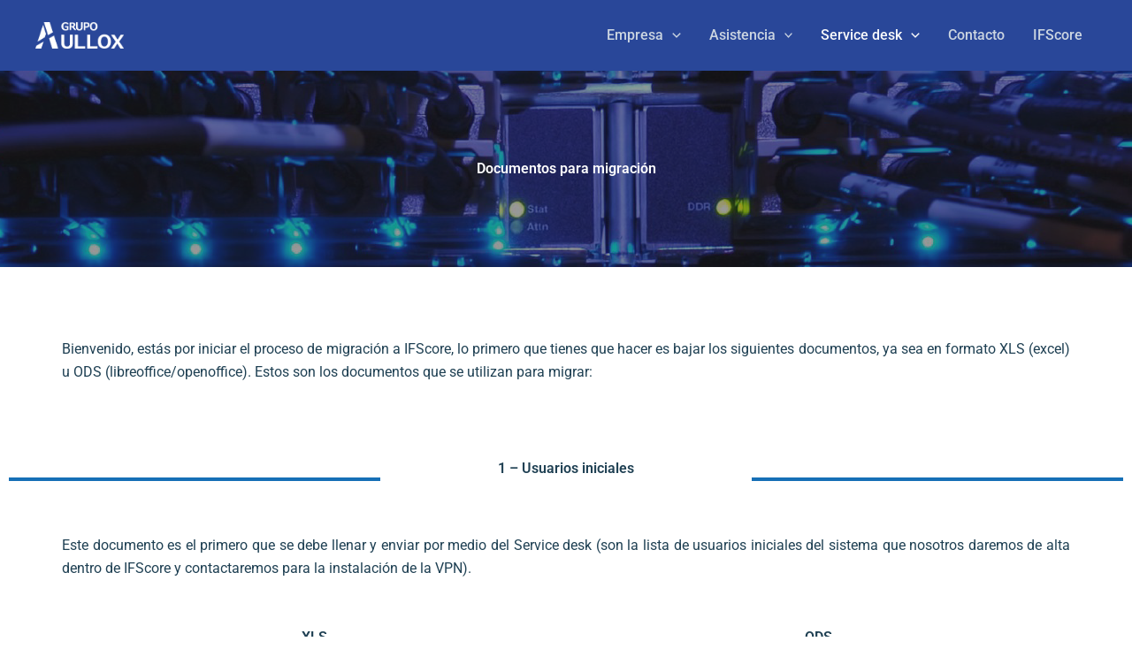

--- FILE ---
content_type: text/css
request_url: https://aullox.com/wp-content/uploads/elementor/css/post-9.css?ver=1768425186
body_size: 1738
content:
.elementor-kit-9{--e-global-color-primary:#294799;--e-global-color-secondary:#2B416B;--e-global-color-text:#1F4053;--e-global-color-accent:#166FB6;--e-global-typography-primary-font-family:"Roboto";--e-global-typography-primary-font-weight:600;--e-global-typography-secondary-font-family:"Roboto";--e-global-typography-secondary-font-weight:400;--e-global-typography-text-font-family:"Roboto";--e-global-typography-text-font-weight:400;--e-global-typography-accent-font-family:"Roboto";--e-global-typography-accent-font-weight:500;font-family:"Roboto", Sans-serif;}.elementor-kit-9 a{font-family:"Roboto", Sans-serif;}.elementor-kit-9 h1{font-family:"Roboto", Sans-serif;}.elementor-kit-9 h2{font-family:"Roboto", Sans-serif;}.elementor-kit-9 h3{font-family:"Roboto", Sans-serif;}.elementor-kit-9 h4{font-family:"Roboto", Sans-serif;}.elementor-kit-9 h5{font-family:"Roboto", Sans-serif;}.elementor-kit-9 h6{font-family:"Roboto", Sans-serif;}.elementor-kit-9 button,.elementor-kit-9 input[type="button"],.elementor-kit-9 input[type="submit"],.elementor-kit-9 .elementor-button{font-family:"Roboto", Sans-serif;}.elementor-section.elementor-section-boxed > .elementor-container{max-width:1140px;}.e-con{--container-max-width:1140px;}.elementor-widget:not(:last-child){margin-block-end:20px;}.elementor-element{--widgets-spacing:20px 20px;--widgets-spacing-row:20px;--widgets-spacing-column:20px;}{}h1.entry-title{display:var(--page-title-display);}@media(max-width:1024px){.elementor-section.elementor-section-boxed > .elementor-container{max-width:1024px;}.e-con{--container-max-width:1024px;}}@media(max-width:767px){.elementor-section.elementor-section-boxed > .elementor-container{max-width:767px;}.e-con{--container-max-width:767px;}}

--- FILE ---
content_type: text/css
request_url: https://aullox.com/wp-content/uploads/elementor/css/post-548.css?ver=1768495914
body_size: 27776
content:
.elementor-548 .elementor-element.elementor-element-5131a37d{--display:flex;--flex-direction:column;--container-widget-width:100%;--container-widget-height:initial;--container-widget-flex-grow:0;--container-widget-align-self:initial;--flex-wrap-mobile:wrap;--background-transition:0s;--overlay-opacity:0.1;--margin-top:0px;--margin-bottom:0px;--margin-left:0px;--margin-right:0px;--padding-top:100px;--padding-bottom:100px;--padding-left:0px;--padding-right:0px;}.elementor-548 .elementor-element.elementor-element-5131a37d:not(.elementor-motion-effects-element-type-background), .elementor-548 .elementor-element.elementor-element-5131a37d > .elementor-motion-effects-container > .elementor-motion-effects-layer{background-image:url("https://aullox.com/wp-content/uploads/2023/10/Secciones-Imagen.png");background-position:center center;background-repeat:no-repeat;}.elementor-548 .elementor-element.elementor-element-5131a37d:hover{background-color:#00000000;}.elementor-548 .elementor-element.elementor-element-5131a37d::before, .elementor-548 .elementor-element.elementor-element-5131a37d > .elementor-background-video-container::before, .elementor-548 .elementor-element.elementor-element-5131a37d > .e-con-inner > .elementor-background-video-container::before, .elementor-548 .elementor-element.elementor-element-5131a37d > .elementor-background-slideshow::before, .elementor-548 .elementor-element.elementor-element-5131a37d > .e-con-inner > .elementor-background-slideshow::before, .elementor-548 .elementor-element.elementor-element-5131a37d > .elementor-motion-effects-container > .elementor-motion-effects-layer::before{background-color:#000000;--background-overlay:'';}.elementor-widget-heading .elementor-heading-title{font-family:var( --e-global-typography-primary-font-family ), Sans-serif;font-weight:var( --e-global-typography-primary-font-weight );color:var( --e-global-color-primary );}.elementor-548 .elementor-element.elementor-element-2998d87e{text-align:center;}.elementor-548 .elementor-element.elementor-element-2998d87e .elementor-heading-title{color:#FFFFFF;}.elementor-548 .elementor-element.elementor-element-20d9ae13{--display:flex;--flex-direction:column;--container-widget-width:100%;--container-widget-height:initial;--container-widget-flex-grow:0;--container-widget-align-self:initial;--flex-wrap-mobile:wrap;}.elementor-548 .elementor-element.elementor-element-569ba66f{--spacer-size:50px;}.elementor-548 .elementor-element.elementor-element-710d5971{--display:flex;--flex-direction:column;--container-widget-width:100%;--container-widget-height:initial;--container-widget-flex-grow:0;--container-widget-align-self:initial;--flex-wrap-mobile:wrap;}.elementor-widget-text-editor{font-family:var( --e-global-typography-text-font-family ), Sans-serif;font-weight:var( --e-global-typography-text-font-weight );color:var( --e-global-color-text );}.elementor-widget-text-editor.elementor-drop-cap-view-stacked .elementor-drop-cap{background-color:var( --e-global-color-primary );}.elementor-widget-text-editor.elementor-drop-cap-view-framed .elementor-drop-cap, .elementor-widget-text-editor.elementor-drop-cap-view-default .elementor-drop-cap{color:var( --e-global-color-primary );border-color:var( --e-global-color-primary );}.elementor-548 .elementor-element.elementor-element-5fc65ca7{text-align:justify;font-family:"Roboto", Sans-serif;font-weight:400;}.elementor-548 .elementor-element.elementor-element-633ab573{--display:flex;--flex-direction:row;--container-widget-width:initial;--container-widget-height:100%;--container-widget-flex-grow:1;--container-widget-align-self:stretch;--flex-wrap-mobile:wrap;--gap:0px 0px;--row-gap:0px;--column-gap:0px;--flex-wrap:wrap;--margin-top:20px;--margin-bottom:0px;--margin-left:0px;--margin-right:0px;}.elementor-548 .elementor-element.elementor-element-6a28e237{--display:flex;--flex-direction:column;--container-widget-width:100%;--container-widget-height:initial;--container-widget-flex-grow:0;--container-widget-align-self:initial;--flex-wrap-mobile:wrap;--margin-top:0px;--margin-bottom:0px;--margin-left:0px;--margin-right:0px;--padding-top:0px;--padding-bottom:0px;--padding-left:0px;--padding-right:0px;}.elementor-widget-divider{--divider-color:var( --e-global-color-secondary );}.elementor-widget-divider .elementor-divider__text{color:var( --e-global-color-secondary );font-family:var( --e-global-typography-secondary-font-family ), Sans-serif;font-weight:var( --e-global-typography-secondary-font-weight );}.elementor-widget-divider.elementor-view-stacked .elementor-icon{background-color:var( --e-global-color-secondary );}.elementor-widget-divider.elementor-view-framed .elementor-icon, .elementor-widget-divider.elementor-view-default .elementor-icon{color:var( --e-global-color-secondary );border-color:var( --e-global-color-secondary );}.elementor-widget-divider.elementor-view-framed .elementor-icon, .elementor-widget-divider.elementor-view-default .elementor-icon svg{fill:var( --e-global-color-secondary );}.elementor-548 .elementor-element.elementor-element-4071a0db{--divider-border-style:solid;--divider-color:#166FB6;--divider-border-width:4px;}.elementor-548 .elementor-element.elementor-element-4071a0db .elementor-divider-separator{width:100%;}.elementor-548 .elementor-element.elementor-element-4071a0db .elementor-divider{padding-block-start:40px;padding-block-end:40px;}.elementor-548 .elementor-element.elementor-element-15896713{--display:flex;--flex-direction:column;--container-widget-width:100%;--container-widget-height:initial;--container-widget-flex-grow:0;--container-widget-align-self:initial;--flex-wrap-mobile:wrap;--margin-top:0px;--margin-bottom:0px;--margin-left:0px;--margin-right:0px;--padding-top:0px;--padding-bottom:0px;--padding-left:0px;--padding-right:0px;}.elementor-548 .elementor-element.elementor-element-4724dbb7 > .elementor-widget-container{margin:20px 0px 0px 0px;padding:0px 0px 0px 0px;}.elementor-548 .elementor-element.elementor-element-4724dbb7{text-align:center;}.elementor-548 .elementor-element.elementor-element-4724dbb7 .elementor-heading-title{color:#1F4053;}.elementor-548 .elementor-element.elementor-element-294732f5{--display:flex;--flex-direction:column;--container-widget-width:100%;--container-widget-height:initial;--container-widget-flex-grow:0;--container-widget-align-self:initial;--flex-wrap-mobile:wrap;--margin-top:0px;--margin-bottom:0px;--margin-left:0px;--margin-right:0px;--padding-top:0px;--padding-bottom:0px;--padding-left:0px;--padding-right:0px;}.elementor-548 .elementor-element.elementor-element-6f7ce10a{--divider-border-style:solid;--divider-color:#166FB6;--divider-border-width:4px;}.elementor-548 .elementor-element.elementor-element-6f7ce10a .elementor-divider-separator{width:100%;}.elementor-548 .elementor-element.elementor-element-6f7ce10a .elementor-divider{padding-block-start:40px;padding-block-end:40px;}.elementor-548 .elementor-element.elementor-element-555093ba{--display:flex;--flex-direction:column;--container-widget-width:100%;--container-widget-height:initial;--container-widget-flex-grow:0;--container-widget-align-self:initial;--flex-wrap-mobile:wrap;}.elementor-548 .elementor-element.elementor-element-5d70bbef{text-align:justify;font-family:"Roboto", Sans-serif;font-weight:400;color:#1F4053;}.elementor-548 .elementor-element.elementor-element-57cda4d{--display:flex;--flex-direction:row;--container-widget-width:initial;--container-widget-height:100%;--container-widget-flex-grow:1;--container-widget-align-self:stretch;--flex-wrap-mobile:wrap;--gap:0px 0px;--row-gap:0px;--column-gap:0px;}.elementor-548 .elementor-element.elementor-element-1eeefb6{--display:flex;--flex-direction:column;--container-widget-width:100%;--container-widget-height:initial;--container-widget-flex-grow:0;--container-widget-align-self:initial;--flex-wrap-mobile:wrap;}.elementor-548 .elementor-element.elementor-element-4622b64 > .elementor-widget-container{margin:0px 0px 10px 0px;padding:0px 0px 0px 0px;}.elementor-548 .elementor-element.elementor-element-4622b64{text-align:center;}.elementor-548 .elementor-element.elementor-element-4622b64 .elementor-heading-title{color:#1F4053;}.elementor-widget-icon.elementor-view-stacked .elementor-icon{background-color:var( --e-global-color-primary );}.elementor-widget-icon.elementor-view-framed .elementor-icon, .elementor-widget-icon.elementor-view-default .elementor-icon{color:var( --e-global-color-primary );border-color:var( --e-global-color-primary );}.elementor-widget-icon.elementor-view-framed .elementor-icon, .elementor-widget-icon.elementor-view-default .elementor-icon svg{fill:var( --e-global-color-primary );}.elementor-548 .elementor-element.elementor-element-85255d9 .elementor-icon-wrapper{text-align:center;}.elementor-548 .elementor-element.elementor-element-85255d9.elementor-view-stacked .elementor-icon{background-color:#166FB6;}.elementor-548 .elementor-element.elementor-element-85255d9.elementor-view-framed .elementor-icon, .elementor-548 .elementor-element.elementor-element-85255d9.elementor-view-default .elementor-icon{color:#166FB6;border-color:#166FB6;}.elementor-548 .elementor-element.elementor-element-85255d9.elementor-view-framed .elementor-icon, .elementor-548 .elementor-element.elementor-element-85255d9.elementor-view-default .elementor-icon svg{fill:#166FB6;}.elementor-548 .elementor-element.elementor-element-4669167 > .elementor-widget-container{margin:0px 0px 0px 0px;padding:0px 0px 0px 0px;}.elementor-548 .elementor-element.elementor-element-4669167{text-align:center;}.elementor-548 .elementor-element.elementor-element-4669167 .elementor-heading-title{color:#1F4053;}.elementor-widget-button .elementor-button{background-color:var( --e-global-color-accent );font-family:var( --e-global-typography-accent-font-family ), Sans-serif;font-weight:var( --e-global-typography-accent-font-weight );}.elementor-548 .elementor-element.elementor-element-be9575f .elementor-button{background-color:#166FB6;border-style:solid;border-width:2px 2px 2px 2px;border-color:#166FB6;border-radius:4px 4px 4px 4px;}.elementor-548 .elementor-element.elementor-element-be9575f .elementor-button:hover, .elementor-548 .elementor-element.elementor-element-be9575f .elementor-button:focus{background-color:#FFFFFF;color:#166FB6;}.elementor-548 .elementor-element.elementor-element-be9575f .elementor-button:hover svg, .elementor-548 .elementor-element.elementor-element-be9575f .elementor-button:focus svg{fill:#166FB6;}.elementor-548 .elementor-element.elementor-element-9a9739a{--display:flex;--flex-direction:column;--container-widget-width:100%;--container-widget-height:initial;--container-widget-flex-grow:0;--container-widget-align-self:initial;--flex-wrap-mobile:wrap;}.elementor-548 .elementor-element.elementor-element-556c4e8 > .elementor-widget-container{margin:0px 0px 10px 0px;padding:0px 0px 0px 0px;}.elementor-548 .elementor-element.elementor-element-556c4e8{text-align:center;}.elementor-548 .elementor-element.elementor-element-556c4e8 .elementor-heading-title{color:#1F4053;}.elementor-548 .elementor-element.elementor-element-19242b4 .elementor-icon-wrapper{text-align:center;}.elementor-548 .elementor-element.elementor-element-19242b4.elementor-view-stacked .elementor-icon{background-color:#166FB6;}.elementor-548 .elementor-element.elementor-element-19242b4.elementor-view-framed .elementor-icon, .elementor-548 .elementor-element.elementor-element-19242b4.elementor-view-default .elementor-icon{color:#166FB6;border-color:#166FB6;}.elementor-548 .elementor-element.elementor-element-19242b4.elementor-view-framed .elementor-icon, .elementor-548 .elementor-element.elementor-element-19242b4.elementor-view-default .elementor-icon svg{fill:#166FB6;}.elementor-548 .elementor-element.elementor-element-2b935b5 > .elementor-widget-container{margin:0px 0px 0px 0px;padding:0px 0px 0px 0px;}.elementor-548 .elementor-element.elementor-element-2b935b5{text-align:center;}.elementor-548 .elementor-element.elementor-element-2b935b5 .elementor-heading-title{color:#1F4053;}.elementor-548 .elementor-element.elementor-element-270c675 .elementor-button{background-color:#166FB6;border-style:solid;border-width:2px 2px 2px 2px;border-color:#166FB6;border-radius:4px 4px 4px 4px;}.elementor-548 .elementor-element.elementor-element-270c675 .elementor-button:hover, .elementor-548 .elementor-element.elementor-element-270c675 .elementor-button:focus{background-color:#FFFFFF;color:#166FB6;}.elementor-548 .elementor-element.elementor-element-270c675 .elementor-button:hover svg, .elementor-548 .elementor-element.elementor-element-270c675 .elementor-button:focus svg{fill:#166FB6;}.elementor-548 .elementor-element.elementor-element-2527fdba{--display:flex;--flex-direction:row;--container-widget-width:initial;--container-widget-height:100%;--container-widget-flex-grow:1;--container-widget-align-self:stretch;--flex-wrap-mobile:wrap;--gap:0px 0px;--row-gap:0px;--column-gap:0px;--flex-wrap:wrap;--margin-top:20px;--margin-bottom:0px;--margin-left:0px;--margin-right:0px;}.elementor-548 .elementor-element.elementor-element-1ddc0c2f{--display:flex;--flex-direction:column;--container-widget-width:100%;--container-widget-height:initial;--container-widget-flex-grow:0;--container-widget-align-self:initial;--flex-wrap-mobile:wrap;--margin-top:0px;--margin-bottom:0px;--margin-left:0px;--margin-right:0px;--padding-top:0px;--padding-bottom:0px;--padding-left:0px;--padding-right:0px;}.elementor-548 .elementor-element.elementor-element-5502c6b9{--divider-border-style:solid;--divider-color:#166FB6;--divider-border-width:4px;}.elementor-548 .elementor-element.elementor-element-5502c6b9 .elementor-divider-separator{width:100%;}.elementor-548 .elementor-element.elementor-element-5502c6b9 .elementor-divider{padding-block-start:40px;padding-block-end:40px;}.elementor-548 .elementor-element.elementor-element-4ddcfa19{--display:flex;--flex-direction:column;--container-widget-width:100%;--container-widget-height:initial;--container-widget-flex-grow:0;--container-widget-align-self:initial;--flex-wrap-mobile:wrap;--margin-top:0px;--margin-bottom:0px;--margin-left:0px;--margin-right:0px;--padding-top:0px;--padding-bottom:0px;--padding-left:0px;--padding-right:0px;}.elementor-548 .elementor-element.elementor-element-468c5be5 > .elementor-widget-container{margin:20px 0px 0px 0px;padding:0px 0px 0px 0px;}.elementor-548 .elementor-element.elementor-element-468c5be5{text-align:center;}.elementor-548 .elementor-element.elementor-element-468c5be5 .elementor-heading-title{color:#1F4053;}.elementor-548 .elementor-element.elementor-element-5c2179dd{--display:flex;--flex-direction:column;--container-widget-width:100%;--container-widget-height:initial;--container-widget-flex-grow:0;--container-widget-align-self:initial;--flex-wrap-mobile:wrap;--margin-top:0px;--margin-bottom:0px;--margin-left:0px;--margin-right:0px;--padding-top:0px;--padding-bottom:0px;--padding-left:0px;--padding-right:0px;}.elementor-548 .elementor-element.elementor-element-65cf881b{--divider-border-style:solid;--divider-color:#166FB6;--divider-border-width:4px;}.elementor-548 .elementor-element.elementor-element-65cf881b .elementor-divider-separator{width:100%;}.elementor-548 .elementor-element.elementor-element-65cf881b .elementor-divider{padding-block-start:40px;padding-block-end:40px;}.elementor-548 .elementor-element.elementor-element-9b62cb6{--display:flex;--flex-direction:column;--container-widget-width:100%;--container-widget-height:initial;--container-widget-flex-grow:0;--container-widget-align-self:initial;--flex-wrap-mobile:wrap;--margin-top:0px;--margin-bottom:0px;--margin-left:0px;--margin-right:0px;}.elementor-548 .elementor-element.elementor-element-050abb8{text-align:center;font-family:"Roboto", Sans-serif;font-weight:400;}.elementor-548 .elementor-element.elementor-element-2190d86{--display:flex;--flex-direction:row;--container-widget-width:initial;--container-widget-height:100%;--container-widget-flex-grow:1;--container-widget-align-self:stretch;--flex-wrap-mobile:wrap;--gap:0px 0px;--row-gap:0px;--column-gap:0px;--margin-top:0px;--margin-bottom:60px;--margin-left:0px;--margin-right:0px;}.elementor-548 .elementor-element.elementor-element-c91c6b6{--display:flex;--flex-direction:column;--container-widget-width:100%;--container-widget-height:initial;--container-widget-flex-grow:0;--container-widget-align-self:initial;--flex-wrap-mobile:wrap;}.elementor-548 .elementor-element.elementor-element-9cefc0e > .elementor-widget-container{margin:0px 0px 10px 0px;padding:0px 0px 0px 0px;}.elementor-548 .elementor-element.elementor-element-9cefc0e{text-align:center;}.elementor-548 .elementor-element.elementor-element-9cefc0e .elementor-heading-title{color:#1F4053;}.elementor-548 .elementor-element.elementor-element-cc87b11 .elementor-icon-wrapper{text-align:center;}.elementor-548 .elementor-element.elementor-element-cc87b11.elementor-view-stacked .elementor-icon{background-color:#166FB6;}.elementor-548 .elementor-element.elementor-element-cc87b11.elementor-view-framed .elementor-icon, .elementor-548 .elementor-element.elementor-element-cc87b11.elementor-view-default .elementor-icon{color:#166FB6;border-color:#166FB6;}.elementor-548 .elementor-element.elementor-element-cc87b11.elementor-view-framed .elementor-icon, .elementor-548 .elementor-element.elementor-element-cc87b11.elementor-view-default .elementor-icon svg{fill:#166FB6;}.elementor-548 .elementor-element.elementor-element-3a47289 > .elementor-widget-container{margin:0px 0px 0px 0px;padding:0px 0px 0px 0px;}.elementor-548 .elementor-element.elementor-element-3a47289{text-align:center;}.elementor-548 .elementor-element.elementor-element-3a47289 .elementor-heading-title{color:#1F4053;}.elementor-548 .elementor-element.elementor-element-b1a5c3f .elementor-button{background-color:#166FB6;border-style:solid;border-width:2px 2px 2px 2px;border-color:#166FB6;border-radius:4px 4px 4px 4px;}.elementor-548 .elementor-element.elementor-element-b1a5c3f .elementor-button:hover, .elementor-548 .elementor-element.elementor-element-b1a5c3f .elementor-button:focus{background-color:#FFFFFF;color:#166FB6;}.elementor-548 .elementor-element.elementor-element-b1a5c3f .elementor-button:hover svg, .elementor-548 .elementor-element.elementor-element-b1a5c3f .elementor-button:focus svg{fill:#166FB6;}.elementor-548 .elementor-element.elementor-element-620e059{--spacer-size:10px;}.elementor-548 .elementor-element.elementor-element-948d434 .elementor-icon-wrapper{text-align:center;}.elementor-548 .elementor-element.elementor-element-948d434.elementor-view-stacked .elementor-icon{background-color:#166FB6;}.elementor-548 .elementor-element.elementor-element-948d434.elementor-view-framed .elementor-icon, .elementor-548 .elementor-element.elementor-element-948d434.elementor-view-default .elementor-icon{color:#166FB6;border-color:#166FB6;}.elementor-548 .elementor-element.elementor-element-948d434.elementor-view-framed .elementor-icon, .elementor-548 .elementor-element.elementor-element-948d434.elementor-view-default .elementor-icon svg{fill:#166FB6;}.elementor-548 .elementor-element.elementor-element-70e8ad3 > .elementor-widget-container{margin:0px 0px 0px 0px;padding:0px 0px 0px 0px;}.elementor-548 .elementor-element.elementor-element-70e8ad3{text-align:center;}.elementor-548 .elementor-element.elementor-element-70e8ad3 .elementor-heading-title{color:#1F4053;}.elementor-548 .elementor-element.elementor-element-719c960 .elementor-button{background-color:#166FB6;border-style:solid;border-width:2px 2px 2px 2px;border-color:#166FB6;border-radius:4px 4px 4px 4px;}.elementor-548 .elementor-element.elementor-element-719c960 .elementor-button:hover, .elementor-548 .elementor-element.elementor-element-719c960 .elementor-button:focus{background-color:#FFFFFF;color:#166FB6;}.elementor-548 .elementor-element.elementor-element-719c960 .elementor-button:hover svg, .elementor-548 .elementor-element.elementor-element-719c960 .elementor-button:focus svg{fill:#166FB6;}.elementor-548 .elementor-element.elementor-element-4b1d291{--display:flex;--flex-direction:column;--container-widget-width:100%;--container-widget-height:initial;--container-widget-flex-grow:0;--container-widget-align-self:initial;--flex-wrap-mobile:wrap;}.elementor-548 .elementor-element.elementor-element-f7bae1c > .elementor-widget-container{margin:0px 0px 10px 0px;padding:0px 0px 0px 0px;}.elementor-548 .elementor-element.elementor-element-f7bae1c{text-align:center;}.elementor-548 .elementor-element.elementor-element-f7bae1c .elementor-heading-title{color:#1F4053;}.elementor-548 .elementor-element.elementor-element-35e8294 .elementor-icon-wrapper{text-align:center;}.elementor-548 .elementor-element.elementor-element-35e8294.elementor-view-stacked .elementor-icon{background-color:#166FB6;}.elementor-548 .elementor-element.elementor-element-35e8294.elementor-view-framed .elementor-icon, .elementor-548 .elementor-element.elementor-element-35e8294.elementor-view-default .elementor-icon{color:#166FB6;border-color:#166FB6;}.elementor-548 .elementor-element.elementor-element-35e8294.elementor-view-framed .elementor-icon, .elementor-548 .elementor-element.elementor-element-35e8294.elementor-view-default .elementor-icon svg{fill:#166FB6;}.elementor-548 .elementor-element.elementor-element-fb7ac22 > .elementor-widget-container{margin:0px 0px 0px 0px;padding:0px 0px 0px 0px;}.elementor-548 .elementor-element.elementor-element-fb7ac22{text-align:center;}.elementor-548 .elementor-element.elementor-element-fb7ac22 .elementor-heading-title{color:#1F4053;}.elementor-548 .elementor-element.elementor-element-be9eed3 .elementor-button{background-color:#166FB6;border-style:solid;border-width:2px 2px 2px 2px;border-color:#166FB6;border-radius:4px 4px 4px 4px;}.elementor-548 .elementor-element.elementor-element-be9eed3 .elementor-button:hover, .elementor-548 .elementor-element.elementor-element-be9eed3 .elementor-button:focus{background-color:#FFFFFF;color:#166FB6;}.elementor-548 .elementor-element.elementor-element-be9eed3 .elementor-button:hover svg, .elementor-548 .elementor-element.elementor-element-be9eed3 .elementor-button:focus svg{fill:#166FB6;}.elementor-548 .elementor-element.elementor-element-b648757{--spacer-size:10px;}.elementor-548 .elementor-element.elementor-element-6327a16 .elementor-icon-wrapper{text-align:center;}.elementor-548 .elementor-element.elementor-element-6327a16.elementor-view-stacked .elementor-icon{background-color:#166FB6;}.elementor-548 .elementor-element.elementor-element-6327a16.elementor-view-framed .elementor-icon, .elementor-548 .elementor-element.elementor-element-6327a16.elementor-view-default .elementor-icon{color:#166FB6;border-color:#166FB6;}.elementor-548 .elementor-element.elementor-element-6327a16.elementor-view-framed .elementor-icon, .elementor-548 .elementor-element.elementor-element-6327a16.elementor-view-default .elementor-icon svg{fill:#166FB6;}.elementor-548 .elementor-element.elementor-element-8b63a82 > .elementor-widget-container{margin:0px 0px 0px 0px;padding:0px 0px 0px 0px;}.elementor-548 .elementor-element.elementor-element-8b63a82{text-align:center;}.elementor-548 .elementor-element.elementor-element-8b63a82 .elementor-heading-title{color:#1F4053;}.elementor-548 .elementor-element.elementor-element-9656754 .elementor-button{background-color:#166FB6;border-style:solid;border-width:2px 2px 2px 2px;border-color:#166FB6;border-radius:4px 4px 4px 4px;}.elementor-548 .elementor-element.elementor-element-9656754 .elementor-button:hover, .elementor-548 .elementor-element.elementor-element-9656754 .elementor-button:focus{background-color:#FFFFFF;color:#166FB6;}.elementor-548 .elementor-element.elementor-element-9656754 .elementor-button:hover svg, .elementor-548 .elementor-element.elementor-element-9656754 .elementor-button:focus svg{fill:#166FB6;}.elementor-548 .elementor-element.elementor-element-6f48b8ea{--display:flex;--flex-direction:row;--container-widget-width:initial;--container-widget-height:100%;--container-widget-flex-grow:1;--container-widget-align-self:stretch;--flex-wrap-mobile:wrap;--gap:0px 0px;--row-gap:0px;--column-gap:0px;--margin-top:0px;--margin-bottom:0px;--margin-left:0px;--margin-right:0px;--padding-top:60px;--padding-bottom:20px;--padding-left:0px;--padding-right:0px;}.elementor-548 .elementor-element.elementor-element-6f48b8ea:not(.elementor-motion-effects-element-type-background), .elementor-548 .elementor-element.elementor-element-6f48b8ea > .elementor-motion-effects-container > .elementor-motion-effects-layer{background-image:url("https://aullox.com/wp-content/uploads/2023/10/Formulario-1.3-Imagen.png");background-position:center center;background-repeat:no-repeat;background-size:cover;}.elementor-548 .elementor-element.elementor-element-277b8aff{--display:flex;--flex-direction:column;--container-widget-width:100%;--container-widget-height:initial;--container-widget-flex-grow:0;--container-widget-align-self:initial;--flex-wrap-mobile:wrap;}.elementor-548 .elementor-element.elementor-element-3d1c06b4 > .elementor-widget-container{margin:0px 0px 0px 0px;}.elementor-548 .elementor-element.elementor-element-3d1c06b4{text-align:start;}.elementor-548 .elementor-element.elementor-element-3d1c06b4 .elementor-heading-title{color:#FFFFFF;}.elementor-548 .elementor-element.elementor-element-2d82621f{--display:flex;--flex-direction:column;--container-widget-width:100%;--container-widget-height:initial;--container-widget-flex-grow:0;--container-widget-align-self:initial;--flex-wrap-mobile:wrap;}@media(min-width:768px){.elementor-548 .elementor-element.elementor-element-6a28e237{--width:33.3333%;}.elementor-548 .elementor-element.elementor-element-15896713{--width:33.3333%;}.elementor-548 .elementor-element.elementor-element-294732f5{--width:33.3333%;}.elementor-548 .elementor-element.elementor-element-1eeefb6{--width:50%;}.elementor-548 .elementor-element.elementor-element-9a9739a{--width:50%;}.elementor-548 .elementor-element.elementor-element-1ddc0c2f{--width:33.3333%;}.elementor-548 .elementor-element.elementor-element-4ddcfa19{--width:33.3333%;}.elementor-548 .elementor-element.elementor-element-5c2179dd{--width:33.3333%;}.elementor-548 .elementor-element.elementor-element-c91c6b6{--width:50%;}.elementor-548 .elementor-element.elementor-element-4b1d291{--width:50%;}.elementor-548 .elementor-element.elementor-element-277b8aff{--width:50%;}.elementor-548 .elementor-element.elementor-element-2d82621f{--width:50%;}}@media(max-width:767px){.elementor-548 .elementor-element.elementor-element-569ba66f{--spacer-size:10px;}.elementor-548 .elementor-element.elementor-element-710d5971{--padding-top:0px;--padding-bottom:0px;--padding-left:20px;--padding-right:20px;}.elementor-548 .elementor-element.elementor-element-633ab573{--margin-top:-20px;--margin-bottom:0px;--margin-left:0px;--margin-right:0px;}.elementor-548 .elementor-element.elementor-element-4724dbb7 > .elementor-widget-container{margin:5px 0px 0px 0px;}.elementor-548 .elementor-element.elementor-element-555093ba{--padding-top:0px;--padding-bottom:0px;--padding-left:20px;--padding-right:20px;}.elementor-548 .elementor-element.elementor-element-556c4e8 > .elementor-widget-container{margin:40px 0px 10px 0px;}.elementor-548 .elementor-element.elementor-element-2527fdba{--margin-top:10px;--margin-bottom:0px;--margin-left:0px;--margin-right:0px;}.elementor-548 .elementor-element.elementor-element-468c5be5 > .elementor-widget-container{margin:5px 0px 0px 0px;}.elementor-548 .elementor-element.elementor-element-9b62cb6{--padding-top:0px;--padding-bottom:0px;--padding-left:20px;--padding-right:20px;}.elementor-548 .elementor-element.elementor-element-f7bae1c > .elementor-widget-container{margin:40px 0px 10px 0px;}}